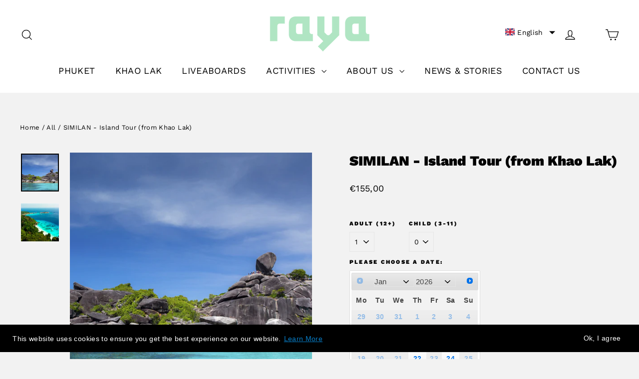

--- FILE ---
content_type: text/html; charset=utf-8
request_url: https://rayadivers.com//variants/40758878961843/?section_id=store-availability
body_size: -301
content:
<div id="shopify-section-store-availability" class="shopify-section"><div
  data-section-id="store-availability"
  data-section-type="store-availability"></div>


</div>

--- FILE ---
content_type: text/javascript; charset=utf-8
request_url: https://rayadivers.bookthatapp.com/availability?callback=jQuery340010415793670144136_1768926525545&format=json&start=2026-01-01&end=2026-03-01&products=6752830554291&_=1768926525546
body_size: -395
content:
/**/jQuery340010415793670144136_1768926525545({"products":[{"id":6752830554291,"handle":"similan-island-tour-from-khao-lak","title":"SIMILAN - Island Tour (from Khao Lak)","capacity":9999,"capacity_type":0,"profile":"activity","variant_capacities":[],"capacity_options":{"option1":"Adult (12+)","option2":null,"option3":null},"option_capacities":[],"variants":[{"id":40758878961843,"duration":60,"startTime":[9,0,0],"finishTime":[17,0,0],"partySize":1,"option1":"1","option2":"0","option3":null,"schedule":[],"allDay":1,"capacity":9999,"inventory":[]},{"id":40758878994611,"duration":60,"startTime":[9,0,0],"finishTime":[17,0,0],"partySize":1,"option1":"1","option2":"1","option3":null,"schedule":[],"allDay":1,"capacity":9999,"inventory":[]},{"id":40758879027379,"duration":60,"startTime":[9,0,0],"finishTime":[17,0,0],"partySize":1,"option1":"1","option2":"2","option3":null,"schedule":[],"allDay":1,"capacity":9999,"inventory":[]},{"id":40758879060147,"duration":60,"startTime":[9,0,0],"finishTime":[17,0,0],"partySize":1,"option1":"1","option2":"3","option3":null,"schedule":[],"allDay":1,"capacity":9999,"inventory":[]},{"id":40758879092915,"duration":60,"startTime":[9,0,0],"finishTime":[17,0,0],"partySize":1,"option1":"1","option2":"4","option3":null,"schedule":[],"allDay":1,"capacity":9999,"inventory":[]},{"id":40758879125683,"duration":60,"startTime":[9,0,0],"finishTime":[17,0,0],"partySize":1,"option1":"1","option2":"5","option3":null,"schedule":[],"allDay":1,"capacity":9999,"inventory":[]},{"id":40758879158451,"duration":60,"startTime":[9,0,0],"finishTime":[17,0,0],"partySize":1,"option1":"1","option2":"6","option3":null,"schedule":[],"allDay":1,"capacity":9999,"inventory":[]},{"id":40758879191219,"duration":60,"startTime":[9,0,0],"finishTime":[17,0,0],"partySize":1,"option1":"2","option2":"0","option3":null,"schedule":[],"allDay":1,"capacity":9999,"inventory":[]},{"id":40758879223987,"duration":60,"startTime":[9,0,0],"finishTime":[17,0,0],"partySize":1,"option1":"2","option2":"1","option3":null,"schedule":[],"allDay":1,"capacity":9999,"inventory":[]},{"id":40758879256755,"duration":60,"startTime":[9,0,0],"finishTime":[17,0,0],"partySize":1,"option1":"2","option2":"2","option3":null,"schedule":[],"allDay":1,"capacity":9999,"inventory":[]},{"id":40758879289523,"duration":60,"startTime":[9,0,0],"finishTime":[17,0,0],"partySize":1,"option1":"2","option2":"3","option3":null,"schedule":[],"allDay":1,"capacity":9999,"inventory":[]},{"id":40758879322291,"duration":60,"startTime":[9,0,0],"finishTime":[17,0,0],"partySize":1,"option1":"2","option2":"4","option3":null,"schedule":[],"allDay":1,"capacity":9999,"inventory":[]},{"id":40758879355059,"duration":60,"startTime":[9,0,0],"finishTime":[17,0,0],"partySize":1,"option1":"2","option2":"5","option3":null,"schedule":[],"allDay":1,"capacity":9999,"inventory":[]},{"id":40758879387827,"duration":60,"startTime":[9,0,0],"finishTime":[17,0,0],"partySize":1,"option1":"2","option2":"6","option3":null,"schedule":[],"allDay":1,"capacity":9999,"inventory":[]},{"id":40758879420595,"duration":60,"startTime":[9,0,0],"finishTime":[17,0,0],"partySize":1,"option1":"3","option2":"0","option3":null,"schedule":[],"allDay":1,"capacity":9999,"inventory":[]},{"id":40758879453363,"duration":60,"startTime":[9,0,0],"finishTime":[17,0,0],"partySize":1,"option1":"3","option2":"1","option3":null,"schedule":[],"allDay":1,"capacity":9999,"inventory":[]},{"id":40758879486131,"duration":60,"startTime":[9,0,0],"finishTime":[17,0,0],"partySize":1,"option1":"3","option2":"2","option3":null,"schedule":[],"allDay":1,"capacity":9999,"inventory":[]},{"id":40758879518899,"duration":60,"startTime":[9,0,0],"finishTime":[17,0,0],"partySize":1,"option1":"3","option2":"3","option3":null,"schedule":[],"allDay":1,"capacity":9999,"inventory":[]},{"id":40758879551667,"duration":60,"startTime":[9,0,0],"finishTime":[17,0,0],"partySize":1,"option1":"3","option2":"4","option3":null,"schedule":[],"allDay":1,"capacity":9999,"inventory":[]},{"id":40758879584435,"duration":60,"startTime":[9,0,0],"finishTime":[17,0,0],"partySize":1,"option1":"3","option2":"5","option3":null,"schedule":[],"allDay":1,"capacity":9999,"inventory":[]},{"id":40758879617203,"duration":60,"startTime":[9,0,0],"finishTime":[17,0,0],"partySize":1,"option1":"3","option2":"6","option3":null,"schedule":[],"allDay":1,"capacity":9999,"inventory":[]},{"id":40758879649971,"duration":60,"startTime":[9,0,0],"finishTime":[17,0,0],"partySize":1,"option1":"4","option2":"0","option3":null,"schedule":[],"allDay":1,"capacity":9999,"inventory":[]},{"id":40758879682739,"duration":60,"startTime":[9,0,0],"finishTime":[17,0,0],"partySize":1,"option1":"4","option2":"1","option3":null,"schedule":[],"allDay":1,"capacity":9999,"inventory":[]},{"id":40758879715507,"duration":60,"startTime":[9,0,0],"finishTime":[17,0,0],"partySize":1,"option1":"4","option2":"2","option3":null,"schedule":[],"allDay":1,"capacity":9999,"inventory":[]},{"id":40758879748275,"duration":60,"startTime":[9,0,0],"finishTime":[17,0,0],"partySize":1,"option1":"4","option2":"3","option3":null,"schedule":[],"allDay":1,"capacity":9999,"inventory":[]},{"id":40758879781043,"duration":60,"startTime":[9,0,0],"finishTime":[17,0,0],"partySize":1,"option1":"4","option2":"4","option3":null,"schedule":[],"allDay":1,"capacity":9999,"inventory":[]},{"id":40758879813811,"duration":60,"startTime":[9,0,0],"finishTime":[17,0,0],"partySize":1,"option1":"4","option2":"5","option3":null,"schedule":[],"allDay":1,"capacity":9999,"inventory":[]},{"id":40758879846579,"duration":60,"startTime":[9,0,0],"finishTime":[17,0,0],"partySize":1,"option1":"4","option2":"6","option3":null,"schedule":[],"allDay":1,"capacity":9999,"inventory":[]},{"id":40758879879347,"duration":60,"startTime":[9,0,0],"finishTime":[17,0,0],"partySize":1,"option1":"5","option2":"0","option3":null,"schedule":[],"allDay":1,"capacity":9999,"inventory":[]},{"id":40758879912115,"duration":60,"startTime":[9,0,0],"finishTime":[17,0,0],"partySize":1,"option1":"5","option2":"1","option3":null,"schedule":[],"allDay":1,"capacity":9999,"inventory":[]},{"id":40758879944883,"duration":60,"startTime":[9,0,0],"finishTime":[17,0,0],"partySize":1,"option1":"5","option2":"2","option3":null,"schedule":[],"allDay":1,"capacity":9999,"inventory":[]},{"id":40758879977651,"duration":60,"startTime":[9,0,0],"finishTime":[17,0,0],"partySize":1,"option1":"5","option2":"3","option3":null,"schedule":[],"allDay":1,"capacity":9999,"inventory":[]},{"id":40758880010419,"duration":60,"startTime":[9,0,0],"finishTime":[17,0,0],"partySize":1,"option1":"5","option2":"4","option3":null,"schedule":[],"allDay":1,"capacity":9999,"inventory":[]},{"id":40758880043187,"duration":60,"startTime":[9,0,0],"finishTime":[17,0,0],"partySize":1,"option1":"5","option2":"5","option3":null,"schedule":[],"allDay":1,"capacity":9999,"inventory":[]},{"id":40758880075955,"duration":60,"startTime":[9,0,0],"finishTime":[17,0,0],"partySize":1,"option1":"5","option2":"6","option3":null,"schedule":[],"allDay":1,"capacity":9999,"inventory":[]},{"id":40758880108723,"duration":60,"startTime":[9,0,0],"finishTime":[17,0,0],"partySize":1,"option1":"6","option2":"0","option3":null,"schedule":[],"allDay":1,"capacity":9999,"inventory":[]},{"id":40758880174259,"duration":60,"startTime":[9,0,0],"finishTime":[17,0,0],"partySize":1,"option1":"6","option2":"1","option3":null,"schedule":[],"allDay":1,"capacity":9999,"inventory":[]},{"id":40758880239795,"duration":60,"startTime":[9,0,0],"finishTime":[17,0,0],"partySize":1,"option1":"6","option2":"2","option3":null,"schedule":[],"allDay":1,"capacity":9999,"inventory":[]},{"id":40758880305331,"duration":60,"startTime":[9,0,0],"finishTime":[17,0,0],"partySize":1,"option1":"6","option2":"3","option3":null,"schedule":[],"allDay":1,"capacity":9999,"inventory":[]},{"id":40758880403635,"duration":60,"startTime":[9,0,0],"finishTime":[17,0,0],"partySize":1,"option1":"6","option2":"4","option3":null,"schedule":[],"allDay":1,"capacity":9999,"inventory":[]},{"id":40758880436403,"duration":60,"startTime":[9,0,0],"finishTime":[17,0,0],"partySize":1,"option1":"6","option2":"5","option3":null,"schedule":[],"allDay":1,"capacity":9999,"inventory":[]},{"id":40758880469171,"duration":60,"startTime":[9,0,0],"finishTime":[17,0,0],"partySize":1,"option1":"6","option2":"6","option3":null,"schedule":[],"allDay":1,"capacity":9999,"inventory":[]},{"id":40758880534707,"duration":60,"startTime":[9,0,0],"finishTime":[17,0,0],"partySize":1,"option1":"7","option2":"0","option3":null,"schedule":[],"allDay":1,"capacity":9999,"inventory":[]},{"id":40758880567475,"duration":60,"startTime":[9,0,0],"finishTime":[17,0,0],"partySize":1,"option1":"7","option2":"1","option3":null,"schedule":[],"allDay":1,"capacity":9999,"inventory":[]},{"id":40758880600243,"duration":60,"startTime":[9,0,0],"finishTime":[17,0,0],"partySize":1,"option1":"7","option2":"2","option3":null,"schedule":[],"allDay":1,"capacity":9999,"inventory":[]},{"id":40758880633011,"duration":60,"startTime":[9,0,0],"finishTime":[17,0,0],"partySize":1,"option1":"7","option2":"3","option3":null,"schedule":[],"allDay":1,"capacity":9999,"inventory":[]},{"id":40758880665779,"duration":60,"startTime":[9,0,0],"finishTime":[17,0,0],"partySize":1,"option1":"7","option2":"4","option3":null,"schedule":[],"allDay":1,"capacity":9999,"inventory":[]},{"id":40758880698547,"duration":60,"startTime":[9,0,0],"finishTime":[17,0,0],"partySize":1,"option1":"7","option2":"5","option3":null,"schedule":[],"allDay":1,"capacity":9999,"inventory":[]}],"scheduled":true,"schedule":[{"start":[2026,1,3,0,0,0],"duration":60,"units":2,"id":111996895,"location":null,"term_id":null,"term_name":null,"term_start":null},{"start":[2026,1,15,0,0,0],"duration":60,"units":1,"id":108477170,"location":null,"term_id":null,"term_name":null,"term_start":null},{"start":[2026,1,22,0,0,0],"duration":60,"units":0,"id":108477171,"location":null,"term_id":null,"term_name":null,"term_start":null},{"start":[2026,1,24,0,0,0],"duration":60,"units":1,"id":111996898,"location":null,"term_id":null,"term_name":null,"term_start":null},{"start":[2026,1,29,0,0,0],"duration":60,"units":0,"id":108477172,"location":null,"term_id":null,"term_name":null,"term_start":null},{"start":[2026,1,31,0,0,0],"duration":60,"units":0,"id":111996899,"location":null,"term_id":null,"term_name":null,"term_start":null},{"start":[2026,2,5,0,0,0],"duration":60,"units":2,"id":108477173,"location":null,"term_id":null,"term_name":null,"term_start":null},{"start":[2026,2,7,0,0,0],"duration":60,"units":0,"id":111996900,"location":null,"term_id":null,"term_name":null,"term_start":null},{"start":[2026,2,12,0,0,0],"duration":60,"units":1,"id":108477174,"location":null,"term_id":null,"term_name":null,"term_start":null},{"start":[2026,2,14,0,0,0],"duration":60,"units":0,"id":111996901,"location":null,"term_id":null,"term_name":null,"term_start":null},{"start":[2026,2,19,0,0,0],"duration":60,"units":1,"id":108477175,"location":null,"term_id":null,"term_name":null,"term_start":null},{"start":[2026,2,21,0,0,0],"duration":60,"units":0,"id":111996902,"location":null,"term_id":null,"term_name":null,"term_start":null},{"start":[2026,2,26,0,0,0],"duration":60,"units":0,"id":108477176,"location":null,"term_id":null,"term_name":null,"term_start":null},{"start":[2026,2,28,0,0,0],"duration":60,"units":0,"id":111996903,"location":null,"term_id":null,"term_name":null,"term_start":null}],"bookings":[{"start":[2026,1,3,0,0,0],"end":[2026,1,3,23,59,59],"quantity":2,"variant":40758879191219,"external_variant_id":40758879191219,"allDay":1,"resources":[],"buid":22070151,"booking_id":15892309,"occurrence_id":111996895,"location_id":null},{"start":[2026,1,15,0,0,0],"end":[2026,1,15,23,59,59],"quantity":1,"variant":40758879191219,"external_variant_id":40758879191219,"allDay":1,"resources":[],"buid":22496398,"booking_id":16228067,"occurrence_id":108477170,"location_id":null},{"start":[2026,1,24,0,0,0],"end":[2026,1,24,23,59,59],"quantity":1,"variant":40758879191219,"external_variant_id":40758879191219,"allDay":1,"resources":[],"buid":22464228,"booking_id":16201821,"occurrence_id":111996898,"location_id":null},{"start":[2026,2,5,0,0,0],"end":[2026,2,5,23,59,59],"quantity":2,"variant":40758879191219,"external_variant_id":40758879191219,"allDay":1,"resources":[],"buid":22442212,"booking_id":16184006,"occurrence_id":108477173,"location_id":null},{"start":[2026,2,12,0,0,0],"end":[2026,2,12,23,59,59],"quantity":1,"variant":40758879256755,"external_variant_id":40758879256755,"allDay":1,"resources":[],"buid":22462022,"booking_id":16199830,"occurrence_id":108477174,"location_id":null},{"start":[2026,2,19,0,0,0],"end":[2026,2,19,23,59,59],"quantity":1,"variant":40758879191219,"external_variant_id":40758879191219,"allDay":1,"resources":[],"buid":21953850,"booking_id":15800930,"occurrence_id":108477175,"location_id":null}],"lead":0,"lag":0,"min_duration":0,"resources":[],"locations":[],"first_occurrence":[2026,1,22,0,0,0],"has_seasonal_rates":false,"has_resources":false,"seasonal_rates":[],"resource_capacity_json":null,"opening_hours":{"seasons":[{"id":3523,"name":"All Year","start":"2013-01-01","finish":"2013-12-31","product_external_ids":[8857175884103],"days":[{"day":0,"hours":[{"from":{"hour":0,"minute":0},"to":{"hour":0,"minute":0}}]},{"day":1,"hours":[{"from":{"hour":0,"minute":0},"to":{"hour":0,"minute":0}}]},{"day":2,"hours":[{"from":{"hour":0,"minute":0},"to":{"hour":0,"minute":0}}]},{"day":3,"hours":[{"from":{"hour":0,"minute":0},"to":{"hour":0,"minute":0}}]},{"day":4,"hours":[{"from":{"hour":0,"minute":0},"to":{"hour":23,"minute":0}}]},{"day":5,"hours":[{"from":{"hour":0,"minute":0},"to":{"hour":0,"minute":0}}]},{"day":6,"hours":[{"from":{"hour":0,"minute":0},"to":{"hour":0,"minute":0}}]}]}],"enforced":true},"resources_hours":[],"tag_list":["Family","Friday","island-tours","Khaolak","Lauantai","Monday","non-diving","perheretket","Perjantai","saariretket","Saturday","snorkeling","snorklaus","khao-lak"]}],"blackouts":[],"allocation":[],"current_time":"2026-01-20T16:28:50Z"})

--- FILE ---
content_type: text/javascript; charset=utf-8
request_url: https://rayadivers.bookthatapp.com/availability?callback=jQuery340010415793670144136_1768926525543&format=json&start=2025-12-01&end=2026-02-01&products=6752830554291&_=1768926525544
body_size: -171
content:
/**/jQuery340010415793670144136_1768926525543({"products":[{"id":6752830554291,"handle":"similan-island-tour-from-khao-lak","title":"SIMILAN - Island Tour (from Khao Lak)","capacity":9999,"capacity_type":0,"profile":"activity","variant_capacities":[],"capacity_options":{"option1":"Adult (12+)","option2":null,"option3":null},"option_capacities":[],"variants":[{"id":40758878961843,"duration":60,"startTime":[9,0,0],"finishTime":[17,0,0],"partySize":1,"option1":"1","option2":"0","option3":null,"schedule":[],"allDay":1,"capacity":9999,"inventory":[]},{"id":40758878994611,"duration":60,"startTime":[9,0,0],"finishTime":[17,0,0],"partySize":1,"option1":"1","option2":"1","option3":null,"schedule":[],"allDay":1,"capacity":9999,"inventory":[]},{"id":40758879027379,"duration":60,"startTime":[9,0,0],"finishTime":[17,0,0],"partySize":1,"option1":"1","option2":"2","option3":null,"schedule":[],"allDay":1,"capacity":9999,"inventory":[]},{"id":40758879060147,"duration":60,"startTime":[9,0,0],"finishTime":[17,0,0],"partySize":1,"option1":"1","option2":"3","option3":null,"schedule":[],"allDay":1,"capacity":9999,"inventory":[]},{"id":40758879092915,"duration":60,"startTime":[9,0,0],"finishTime":[17,0,0],"partySize":1,"option1":"1","option2":"4","option3":null,"schedule":[],"allDay":1,"capacity":9999,"inventory":[]},{"id":40758879125683,"duration":60,"startTime":[9,0,0],"finishTime":[17,0,0],"partySize":1,"option1":"1","option2":"5","option3":null,"schedule":[],"allDay":1,"capacity":9999,"inventory":[]},{"id":40758879158451,"duration":60,"startTime":[9,0,0],"finishTime":[17,0,0],"partySize":1,"option1":"1","option2":"6","option3":null,"schedule":[],"allDay":1,"capacity":9999,"inventory":[]},{"id":40758879191219,"duration":60,"startTime":[9,0,0],"finishTime":[17,0,0],"partySize":1,"option1":"2","option2":"0","option3":null,"schedule":[],"allDay":1,"capacity":9999,"inventory":[]},{"id":40758879223987,"duration":60,"startTime":[9,0,0],"finishTime":[17,0,0],"partySize":1,"option1":"2","option2":"1","option3":null,"schedule":[],"allDay":1,"capacity":9999,"inventory":[]},{"id":40758879256755,"duration":60,"startTime":[9,0,0],"finishTime":[17,0,0],"partySize":1,"option1":"2","option2":"2","option3":null,"schedule":[],"allDay":1,"capacity":9999,"inventory":[]},{"id":40758879289523,"duration":60,"startTime":[9,0,0],"finishTime":[17,0,0],"partySize":1,"option1":"2","option2":"3","option3":null,"schedule":[],"allDay":1,"capacity":9999,"inventory":[]},{"id":40758879322291,"duration":60,"startTime":[9,0,0],"finishTime":[17,0,0],"partySize":1,"option1":"2","option2":"4","option3":null,"schedule":[],"allDay":1,"capacity":9999,"inventory":[]},{"id":40758879355059,"duration":60,"startTime":[9,0,0],"finishTime":[17,0,0],"partySize":1,"option1":"2","option2":"5","option3":null,"schedule":[],"allDay":1,"capacity":9999,"inventory":[]},{"id":40758879387827,"duration":60,"startTime":[9,0,0],"finishTime":[17,0,0],"partySize":1,"option1":"2","option2":"6","option3":null,"schedule":[],"allDay":1,"capacity":9999,"inventory":[]},{"id":40758879420595,"duration":60,"startTime":[9,0,0],"finishTime":[17,0,0],"partySize":1,"option1":"3","option2":"0","option3":null,"schedule":[],"allDay":1,"capacity":9999,"inventory":[]},{"id":40758879453363,"duration":60,"startTime":[9,0,0],"finishTime":[17,0,0],"partySize":1,"option1":"3","option2":"1","option3":null,"schedule":[],"allDay":1,"capacity":9999,"inventory":[]},{"id":40758879486131,"duration":60,"startTime":[9,0,0],"finishTime":[17,0,0],"partySize":1,"option1":"3","option2":"2","option3":null,"schedule":[],"allDay":1,"capacity":9999,"inventory":[]},{"id":40758879518899,"duration":60,"startTime":[9,0,0],"finishTime":[17,0,0],"partySize":1,"option1":"3","option2":"3","option3":null,"schedule":[],"allDay":1,"capacity":9999,"inventory":[]},{"id":40758879551667,"duration":60,"startTime":[9,0,0],"finishTime":[17,0,0],"partySize":1,"option1":"3","option2":"4","option3":null,"schedule":[],"allDay":1,"capacity":9999,"inventory":[]},{"id":40758879584435,"duration":60,"startTime":[9,0,0],"finishTime":[17,0,0],"partySize":1,"option1":"3","option2":"5","option3":null,"schedule":[],"allDay":1,"capacity":9999,"inventory":[]},{"id":40758879617203,"duration":60,"startTime":[9,0,0],"finishTime":[17,0,0],"partySize":1,"option1":"3","option2":"6","option3":null,"schedule":[],"allDay":1,"capacity":9999,"inventory":[]},{"id":40758879649971,"duration":60,"startTime":[9,0,0],"finishTime":[17,0,0],"partySize":1,"option1":"4","option2":"0","option3":null,"schedule":[],"allDay":1,"capacity":9999,"inventory":[]},{"id":40758879682739,"duration":60,"startTime":[9,0,0],"finishTime":[17,0,0],"partySize":1,"option1":"4","option2":"1","option3":null,"schedule":[],"allDay":1,"capacity":9999,"inventory":[]},{"id":40758879715507,"duration":60,"startTime":[9,0,0],"finishTime":[17,0,0],"partySize":1,"option1":"4","option2":"2","option3":null,"schedule":[],"allDay":1,"capacity":9999,"inventory":[]},{"id":40758879748275,"duration":60,"startTime":[9,0,0],"finishTime":[17,0,0],"partySize":1,"option1":"4","option2":"3","option3":null,"schedule":[],"allDay":1,"capacity":9999,"inventory":[]},{"id":40758879781043,"duration":60,"startTime":[9,0,0],"finishTime":[17,0,0],"partySize":1,"option1":"4","option2":"4","option3":null,"schedule":[],"allDay":1,"capacity":9999,"inventory":[]},{"id":40758879813811,"duration":60,"startTime":[9,0,0],"finishTime":[17,0,0],"partySize":1,"option1":"4","option2":"5","option3":null,"schedule":[],"allDay":1,"capacity":9999,"inventory":[]},{"id":40758879846579,"duration":60,"startTime":[9,0,0],"finishTime":[17,0,0],"partySize":1,"option1":"4","option2":"6","option3":null,"schedule":[],"allDay":1,"capacity":9999,"inventory":[]},{"id":40758879879347,"duration":60,"startTime":[9,0,0],"finishTime":[17,0,0],"partySize":1,"option1":"5","option2":"0","option3":null,"schedule":[],"allDay":1,"capacity":9999,"inventory":[]},{"id":40758879912115,"duration":60,"startTime":[9,0,0],"finishTime":[17,0,0],"partySize":1,"option1":"5","option2":"1","option3":null,"schedule":[],"allDay":1,"capacity":9999,"inventory":[]},{"id":40758879944883,"duration":60,"startTime":[9,0,0],"finishTime":[17,0,0],"partySize":1,"option1":"5","option2":"2","option3":null,"schedule":[],"allDay":1,"capacity":9999,"inventory":[]},{"id":40758879977651,"duration":60,"startTime":[9,0,0],"finishTime":[17,0,0],"partySize":1,"option1":"5","option2":"3","option3":null,"schedule":[],"allDay":1,"capacity":9999,"inventory":[]},{"id":40758880010419,"duration":60,"startTime":[9,0,0],"finishTime":[17,0,0],"partySize":1,"option1":"5","option2":"4","option3":null,"schedule":[],"allDay":1,"capacity":9999,"inventory":[]},{"id":40758880043187,"duration":60,"startTime":[9,0,0],"finishTime":[17,0,0],"partySize":1,"option1":"5","option2":"5","option3":null,"schedule":[],"allDay":1,"capacity":9999,"inventory":[]},{"id":40758880075955,"duration":60,"startTime":[9,0,0],"finishTime":[17,0,0],"partySize":1,"option1":"5","option2":"6","option3":null,"schedule":[],"allDay":1,"capacity":9999,"inventory":[]},{"id":40758880108723,"duration":60,"startTime":[9,0,0],"finishTime":[17,0,0],"partySize":1,"option1":"6","option2":"0","option3":null,"schedule":[],"allDay":1,"capacity":9999,"inventory":[]},{"id":40758880174259,"duration":60,"startTime":[9,0,0],"finishTime":[17,0,0],"partySize":1,"option1":"6","option2":"1","option3":null,"schedule":[],"allDay":1,"capacity":9999,"inventory":[]},{"id":40758880239795,"duration":60,"startTime":[9,0,0],"finishTime":[17,0,0],"partySize":1,"option1":"6","option2":"2","option3":null,"schedule":[],"allDay":1,"capacity":9999,"inventory":[]},{"id":40758880305331,"duration":60,"startTime":[9,0,0],"finishTime":[17,0,0],"partySize":1,"option1":"6","option2":"3","option3":null,"schedule":[],"allDay":1,"capacity":9999,"inventory":[]},{"id":40758880403635,"duration":60,"startTime":[9,0,0],"finishTime":[17,0,0],"partySize":1,"option1":"6","option2":"4","option3":null,"schedule":[],"allDay":1,"capacity":9999,"inventory":[]},{"id":40758880436403,"duration":60,"startTime":[9,0,0],"finishTime":[17,0,0],"partySize":1,"option1":"6","option2":"5","option3":null,"schedule":[],"allDay":1,"capacity":9999,"inventory":[]},{"id":40758880469171,"duration":60,"startTime":[9,0,0],"finishTime":[17,0,0],"partySize":1,"option1":"6","option2":"6","option3":null,"schedule":[],"allDay":1,"capacity":9999,"inventory":[]},{"id":40758880534707,"duration":60,"startTime":[9,0,0],"finishTime":[17,0,0],"partySize":1,"option1":"7","option2":"0","option3":null,"schedule":[],"allDay":1,"capacity":9999,"inventory":[]},{"id":40758880567475,"duration":60,"startTime":[9,0,0],"finishTime":[17,0,0],"partySize":1,"option1":"7","option2":"1","option3":null,"schedule":[],"allDay":1,"capacity":9999,"inventory":[]},{"id":40758880600243,"duration":60,"startTime":[9,0,0],"finishTime":[17,0,0],"partySize":1,"option1":"7","option2":"2","option3":null,"schedule":[],"allDay":1,"capacity":9999,"inventory":[]},{"id":40758880633011,"duration":60,"startTime":[9,0,0],"finishTime":[17,0,0],"partySize":1,"option1":"7","option2":"3","option3":null,"schedule":[],"allDay":1,"capacity":9999,"inventory":[]},{"id":40758880665779,"duration":60,"startTime":[9,0,0],"finishTime":[17,0,0],"partySize":1,"option1":"7","option2":"4","option3":null,"schedule":[],"allDay":1,"capacity":9999,"inventory":[]},{"id":40758880698547,"duration":60,"startTime":[9,0,0],"finishTime":[17,0,0],"partySize":1,"option1":"7","option2":"5","option3":null,"schedule":[],"allDay":1,"capacity":9999,"inventory":[]}],"scheduled":true,"schedule":[{"start":[2025,12,4,0,0,0],"duration":60,"units":1,"id":108477164,"location":null,"term_id":null,"term_name":null,"term_start":null},{"start":[2025,12,11,0,0,0],"duration":60,"units":1,"id":108477165,"location":null,"term_id":null,"term_name":null,"term_start":null},{"start":[2025,12,18,0,0,0],"duration":60,"units":2,"id":108477166,"location":null,"term_id":null,"term_name":null,"term_start":null},{"start":[2025,12,20,0,0,0],"duration":60,"units":1,"id":111996893,"location":null,"term_id":null,"term_name":null,"term_start":null},{"start":[2026,1,3,0,0,0],"duration":60,"units":2,"id":111996895,"location":null,"term_id":null,"term_name":null,"term_start":null},{"start":[2026,1,15,0,0,0],"duration":60,"units":1,"id":108477170,"location":null,"term_id":null,"term_name":null,"term_start":null},{"start":[2026,1,22,0,0,0],"duration":60,"units":0,"id":108477171,"location":null,"term_id":null,"term_name":null,"term_start":null},{"start":[2026,1,24,0,0,0],"duration":60,"units":1,"id":111996898,"location":null,"term_id":null,"term_name":null,"term_start":null},{"start":[2026,1,29,0,0,0],"duration":60,"units":0,"id":108477172,"location":null,"term_id":null,"term_name":null,"term_start":null},{"start":[2026,1,31,0,0,0],"duration":60,"units":0,"id":111996899,"location":null,"term_id":null,"term_name":null,"term_start":null}],"bookings":[{"start":[2025,12,4,0,0,0],"end":[2025,12,4,23,59,59],"quantity":1,"variant":40758879649971,"external_variant_id":40758879649971,"allDay":1,"resources":[],"buid":22260312,"booking_id":16041558,"occurrence_id":108477164,"location_id":null},{"start":[2025,12,11,0,0,0],"end":[2025,12,11,23,59,59],"quantity":1,"variant":40758879223987,"external_variant_id":40758879223987,"allDay":1,"resources":[],"buid":21939625,"booking_id":15789134,"occurrence_id":108477165,"location_id":null},{"start":[2025,12,18,0,0,0],"end":[2025,12,18,23,59,59],"quantity":2,"variant":40758879289523,"external_variant_id":40758879289523,"allDay":1,"resources":[],"buid":22068739,"booking_id":15891056,"occurrence_id":108477166,"location_id":null},{"start":[2025,12,20,0,0,0],"end":[2025,12,20,23,59,59],"quantity":1,"variant":40758879420595,"external_variant_id":40758879420595,"allDay":1,"resources":[],"buid":22344923,"booking_id":16107414,"occurrence_id":111996893,"location_id":null},{"start":[2026,1,3,0,0,0],"end":[2026,1,3,23,59,59],"quantity":2,"variant":40758879191219,"external_variant_id":40758879191219,"allDay":1,"resources":[],"buid":22070151,"booking_id":15892309,"occurrence_id":111996895,"location_id":null},{"start":[2026,1,15,0,0,0],"end":[2026,1,15,23,59,59],"quantity":1,"variant":40758879191219,"external_variant_id":40758879191219,"allDay":1,"resources":[],"buid":22496398,"booking_id":16228067,"occurrence_id":108477170,"location_id":null},{"start":[2026,1,24,0,0,0],"end":[2026,1,24,23,59,59],"quantity":1,"variant":40758879191219,"external_variant_id":40758879191219,"allDay":1,"resources":[],"buid":22464228,"booking_id":16201821,"occurrence_id":111996898,"location_id":null}],"lead":0,"lag":0,"min_duration":0,"resources":[],"locations":[],"first_occurrence":[2026,1,22,0,0,0],"has_seasonal_rates":false,"has_resources":false,"seasonal_rates":[],"resource_capacity_json":null,"opening_hours":{"seasons":[{"id":3523,"name":"All Year","start":"2013-01-01","finish":"2013-12-31","product_external_ids":[8857175884103],"days":[{"day":0,"hours":[{"from":{"hour":0,"minute":0},"to":{"hour":0,"minute":0}}]},{"day":1,"hours":[{"from":{"hour":0,"minute":0},"to":{"hour":0,"minute":0}}]},{"day":2,"hours":[{"from":{"hour":0,"minute":0},"to":{"hour":0,"minute":0}}]},{"day":3,"hours":[{"from":{"hour":0,"minute":0},"to":{"hour":0,"minute":0}}]},{"day":4,"hours":[{"from":{"hour":0,"minute":0},"to":{"hour":23,"minute":0}}]},{"day":5,"hours":[{"from":{"hour":0,"minute":0},"to":{"hour":0,"minute":0}}]},{"day":6,"hours":[{"from":{"hour":0,"minute":0},"to":{"hour":0,"minute":0}}]}]}],"enforced":true},"resources_hours":[],"tag_list":["Family","Friday","island-tours","Khaolak","Lauantai","Monday","non-diving","perheretket","Perjantai","saariretket","Saturday","snorkeling","snorklaus","khao-lak"]}],"blackouts":[],"allocation":[],"current_time":"2026-01-20T16:28:50Z"})

--- FILE ---
content_type: text/javascript; charset=utf-8
request_url: https://rayadivers.bookthatapp.com/availability?callback=jQuery340010415793670144136_1768926525547&format=json&start=2026-02-01&end=2026-04-01&products=6752830554291&_=1768926525548
body_size: 548
content:
/**/jQuery340010415793670144136_1768926525547({"products":[{"id":6752830554291,"handle":"similan-island-tour-from-khao-lak","title":"SIMILAN - Island Tour (from Khao Lak)","capacity":9999,"capacity_type":0,"profile":"activity","variant_capacities":[],"capacity_options":{"option1":"Adult (12+)","option2":null,"option3":null},"option_capacities":[],"variants":[{"id":40758878961843,"duration":60,"startTime":[9,0,0],"finishTime":[17,0,0],"partySize":1,"option1":"1","option2":"0","option3":null,"schedule":[],"allDay":1,"capacity":9999,"inventory":[]},{"id":40758878994611,"duration":60,"startTime":[9,0,0],"finishTime":[17,0,0],"partySize":1,"option1":"1","option2":"1","option3":null,"schedule":[],"allDay":1,"capacity":9999,"inventory":[]},{"id":40758879027379,"duration":60,"startTime":[9,0,0],"finishTime":[17,0,0],"partySize":1,"option1":"1","option2":"2","option3":null,"schedule":[],"allDay":1,"capacity":9999,"inventory":[]},{"id":40758879060147,"duration":60,"startTime":[9,0,0],"finishTime":[17,0,0],"partySize":1,"option1":"1","option2":"3","option3":null,"schedule":[],"allDay":1,"capacity":9999,"inventory":[]},{"id":40758879092915,"duration":60,"startTime":[9,0,0],"finishTime":[17,0,0],"partySize":1,"option1":"1","option2":"4","option3":null,"schedule":[],"allDay":1,"capacity":9999,"inventory":[]},{"id":40758879125683,"duration":60,"startTime":[9,0,0],"finishTime":[17,0,0],"partySize":1,"option1":"1","option2":"5","option3":null,"schedule":[],"allDay":1,"capacity":9999,"inventory":[]},{"id":40758879158451,"duration":60,"startTime":[9,0,0],"finishTime":[17,0,0],"partySize":1,"option1":"1","option2":"6","option3":null,"schedule":[],"allDay":1,"capacity":9999,"inventory":[]},{"id":40758879191219,"duration":60,"startTime":[9,0,0],"finishTime":[17,0,0],"partySize":1,"option1":"2","option2":"0","option3":null,"schedule":[],"allDay":1,"capacity":9999,"inventory":[]},{"id":40758879223987,"duration":60,"startTime":[9,0,0],"finishTime":[17,0,0],"partySize":1,"option1":"2","option2":"1","option3":null,"schedule":[],"allDay":1,"capacity":9999,"inventory":[]},{"id":40758879256755,"duration":60,"startTime":[9,0,0],"finishTime":[17,0,0],"partySize":1,"option1":"2","option2":"2","option3":null,"schedule":[],"allDay":1,"capacity":9999,"inventory":[]},{"id":40758879289523,"duration":60,"startTime":[9,0,0],"finishTime":[17,0,0],"partySize":1,"option1":"2","option2":"3","option3":null,"schedule":[],"allDay":1,"capacity":9999,"inventory":[]},{"id":40758879322291,"duration":60,"startTime":[9,0,0],"finishTime":[17,0,0],"partySize":1,"option1":"2","option2":"4","option3":null,"schedule":[],"allDay":1,"capacity":9999,"inventory":[]},{"id":40758879355059,"duration":60,"startTime":[9,0,0],"finishTime":[17,0,0],"partySize":1,"option1":"2","option2":"5","option3":null,"schedule":[],"allDay":1,"capacity":9999,"inventory":[]},{"id":40758879387827,"duration":60,"startTime":[9,0,0],"finishTime":[17,0,0],"partySize":1,"option1":"2","option2":"6","option3":null,"schedule":[],"allDay":1,"capacity":9999,"inventory":[]},{"id":40758879420595,"duration":60,"startTime":[9,0,0],"finishTime":[17,0,0],"partySize":1,"option1":"3","option2":"0","option3":null,"schedule":[],"allDay":1,"capacity":9999,"inventory":[]},{"id":40758879453363,"duration":60,"startTime":[9,0,0],"finishTime":[17,0,0],"partySize":1,"option1":"3","option2":"1","option3":null,"schedule":[],"allDay":1,"capacity":9999,"inventory":[]},{"id":40758879486131,"duration":60,"startTime":[9,0,0],"finishTime":[17,0,0],"partySize":1,"option1":"3","option2":"2","option3":null,"schedule":[],"allDay":1,"capacity":9999,"inventory":[]},{"id":40758879518899,"duration":60,"startTime":[9,0,0],"finishTime":[17,0,0],"partySize":1,"option1":"3","option2":"3","option3":null,"schedule":[],"allDay":1,"capacity":9999,"inventory":[]},{"id":40758879551667,"duration":60,"startTime":[9,0,0],"finishTime":[17,0,0],"partySize":1,"option1":"3","option2":"4","option3":null,"schedule":[],"allDay":1,"capacity":9999,"inventory":[]},{"id":40758879584435,"duration":60,"startTime":[9,0,0],"finishTime":[17,0,0],"partySize":1,"option1":"3","option2":"5","option3":null,"schedule":[],"allDay":1,"capacity":9999,"inventory":[]},{"id":40758879617203,"duration":60,"startTime":[9,0,0],"finishTime":[17,0,0],"partySize":1,"option1":"3","option2":"6","option3":null,"schedule":[],"allDay":1,"capacity":9999,"inventory":[]},{"id":40758879649971,"duration":60,"startTime":[9,0,0],"finishTime":[17,0,0],"partySize":1,"option1":"4","option2":"0","option3":null,"schedule":[],"allDay":1,"capacity":9999,"inventory":[]},{"id":40758879682739,"duration":60,"startTime":[9,0,0],"finishTime":[17,0,0],"partySize":1,"option1":"4","option2":"1","option3":null,"schedule":[],"allDay":1,"capacity":9999,"inventory":[]},{"id":40758879715507,"duration":60,"startTime":[9,0,0],"finishTime":[17,0,0],"partySize":1,"option1":"4","option2":"2","option3":null,"schedule":[],"allDay":1,"capacity":9999,"inventory":[]},{"id":40758879748275,"duration":60,"startTime":[9,0,0],"finishTime":[17,0,0],"partySize":1,"option1":"4","option2":"3","option3":null,"schedule":[],"allDay":1,"capacity":9999,"inventory":[]},{"id":40758879781043,"duration":60,"startTime":[9,0,0],"finishTime":[17,0,0],"partySize":1,"option1":"4","option2":"4","option3":null,"schedule":[],"allDay":1,"capacity":9999,"inventory":[]},{"id":40758879813811,"duration":60,"startTime":[9,0,0],"finishTime":[17,0,0],"partySize":1,"option1":"4","option2":"5","option3":null,"schedule":[],"allDay":1,"capacity":9999,"inventory":[]},{"id":40758879846579,"duration":60,"startTime":[9,0,0],"finishTime":[17,0,0],"partySize":1,"option1":"4","option2":"6","option3":null,"schedule":[],"allDay":1,"capacity":9999,"inventory":[]},{"id":40758879879347,"duration":60,"startTime":[9,0,0],"finishTime":[17,0,0],"partySize":1,"option1":"5","option2":"0","option3":null,"schedule":[],"allDay":1,"capacity":9999,"inventory":[]},{"id":40758879912115,"duration":60,"startTime":[9,0,0],"finishTime":[17,0,0],"partySize":1,"option1":"5","option2":"1","option3":null,"schedule":[],"allDay":1,"capacity":9999,"inventory":[]},{"id":40758879944883,"duration":60,"startTime":[9,0,0],"finishTime":[17,0,0],"partySize":1,"option1":"5","option2":"2","option3":null,"schedule":[],"allDay":1,"capacity":9999,"inventory":[]},{"id":40758879977651,"duration":60,"startTime":[9,0,0],"finishTime":[17,0,0],"partySize":1,"option1":"5","option2":"3","option3":null,"schedule":[],"allDay":1,"capacity":9999,"inventory":[]},{"id":40758880010419,"duration":60,"startTime":[9,0,0],"finishTime":[17,0,0],"partySize":1,"option1":"5","option2":"4","option3":null,"schedule":[],"allDay":1,"capacity":9999,"inventory":[]},{"id":40758880043187,"duration":60,"startTime":[9,0,0],"finishTime":[17,0,0],"partySize":1,"option1":"5","option2":"5","option3":null,"schedule":[],"allDay":1,"capacity":9999,"inventory":[]},{"id":40758880075955,"duration":60,"startTime":[9,0,0],"finishTime":[17,0,0],"partySize":1,"option1":"5","option2":"6","option3":null,"schedule":[],"allDay":1,"capacity":9999,"inventory":[]},{"id":40758880108723,"duration":60,"startTime":[9,0,0],"finishTime":[17,0,0],"partySize":1,"option1":"6","option2":"0","option3":null,"schedule":[],"allDay":1,"capacity":9999,"inventory":[]},{"id":40758880174259,"duration":60,"startTime":[9,0,0],"finishTime":[17,0,0],"partySize":1,"option1":"6","option2":"1","option3":null,"schedule":[],"allDay":1,"capacity":9999,"inventory":[]},{"id":40758880239795,"duration":60,"startTime":[9,0,0],"finishTime":[17,0,0],"partySize":1,"option1":"6","option2":"2","option3":null,"schedule":[],"allDay":1,"capacity":9999,"inventory":[]},{"id":40758880305331,"duration":60,"startTime":[9,0,0],"finishTime":[17,0,0],"partySize":1,"option1":"6","option2":"3","option3":null,"schedule":[],"allDay":1,"capacity":9999,"inventory":[]},{"id":40758880403635,"duration":60,"startTime":[9,0,0],"finishTime":[17,0,0],"partySize":1,"option1":"6","option2":"4","option3":null,"schedule":[],"allDay":1,"capacity":9999,"inventory":[]},{"id":40758880436403,"duration":60,"startTime":[9,0,0],"finishTime":[17,0,0],"partySize":1,"option1":"6","option2":"5","option3":null,"schedule":[],"allDay":1,"capacity":9999,"inventory":[]},{"id":40758880469171,"duration":60,"startTime":[9,0,0],"finishTime":[17,0,0],"partySize":1,"option1":"6","option2":"6","option3":null,"schedule":[],"allDay":1,"capacity":9999,"inventory":[]},{"id":40758880534707,"duration":60,"startTime":[9,0,0],"finishTime":[17,0,0],"partySize":1,"option1":"7","option2":"0","option3":null,"schedule":[],"allDay":1,"capacity":9999,"inventory":[]},{"id":40758880567475,"duration":60,"startTime":[9,0,0],"finishTime":[17,0,0],"partySize":1,"option1":"7","option2":"1","option3":null,"schedule":[],"allDay":1,"capacity":9999,"inventory":[]},{"id":40758880600243,"duration":60,"startTime":[9,0,0],"finishTime":[17,0,0],"partySize":1,"option1":"7","option2":"2","option3":null,"schedule":[],"allDay":1,"capacity":9999,"inventory":[]},{"id":40758880633011,"duration":60,"startTime":[9,0,0],"finishTime":[17,0,0],"partySize":1,"option1":"7","option2":"3","option3":null,"schedule":[],"allDay":1,"capacity":9999,"inventory":[]},{"id":40758880665779,"duration":60,"startTime":[9,0,0],"finishTime":[17,0,0],"partySize":1,"option1":"7","option2":"4","option3":null,"schedule":[],"allDay":1,"capacity":9999,"inventory":[]},{"id":40758880698547,"duration":60,"startTime":[9,0,0],"finishTime":[17,0,0],"partySize":1,"option1":"7","option2":"5","option3":null,"schedule":[],"allDay":1,"capacity":9999,"inventory":[]}],"scheduled":true,"schedule":[{"start":[2026,2,5,0,0,0],"duration":60,"units":2,"id":108477173,"location":null,"term_id":null,"term_name":null,"term_start":null},{"start":[2026,2,7,0,0,0],"duration":60,"units":0,"id":111996900,"location":null,"term_id":null,"term_name":null,"term_start":null},{"start":[2026,2,12,0,0,0],"duration":60,"units":1,"id":108477174,"location":null,"term_id":null,"term_name":null,"term_start":null},{"start":[2026,2,14,0,0,0],"duration":60,"units":0,"id":111996901,"location":null,"term_id":null,"term_name":null,"term_start":null},{"start":[2026,2,19,0,0,0],"duration":60,"units":1,"id":108477175,"location":null,"term_id":null,"term_name":null,"term_start":null},{"start":[2026,2,21,0,0,0],"duration":60,"units":0,"id":111996902,"location":null,"term_id":null,"term_name":null,"term_start":null},{"start":[2026,2,26,0,0,0],"duration":60,"units":0,"id":108477176,"location":null,"term_id":null,"term_name":null,"term_start":null},{"start":[2026,2,28,0,0,0],"duration":60,"units":0,"id":111996903,"location":null,"term_id":null,"term_name":null,"term_start":null},{"start":[2026,3,5,0,0,0],"duration":60,"units":1,"id":108477177,"location":null,"term_id":null,"term_name":null,"term_start":null},{"start":[2026,3,7,0,0,0],"duration":60,"units":0,"id":111996904,"location":null,"term_id":null,"term_name":null,"term_start":null},{"start":[2026,3,12,0,0,0],"duration":60,"units":0,"id":108477178,"location":null,"term_id":null,"term_name":null,"term_start":null},{"start":[2026,3,14,0,0,0],"duration":60,"units":0,"id":111996905,"location":null,"term_id":null,"term_name":null,"term_start":null},{"start":[2026,3,19,0,0,0],"duration":60,"units":0,"id":108477179,"location":null,"term_id":null,"term_name":null,"term_start":null},{"start":[2026,3,21,0,0,0],"duration":60,"units":0,"id":111996906,"location":null,"term_id":null,"term_name":null,"term_start":null},{"start":[2026,3,26,0,0,0],"duration":60,"units":0,"id":108477180,"location":null,"term_id":null,"term_name":null,"term_start":null},{"start":[2026,3,28,0,0,0],"duration":60,"units":0,"id":111996907,"location":null,"term_id":null,"term_name":null,"term_start":null}],"bookings":[{"start":[2026,3,5,0,0,0],"end":[2026,3,5,23,59,59],"quantity":1,"variant":40758878961843,"external_variant_id":40758878961843,"allDay":1,"resources":[],"buid":22041106,"booking_id":15869566,"occurrence_id":108477177,"location_id":null},{"start":[2026,2,19,0,0,0],"end":[2026,2,19,23,59,59],"quantity":1,"variant":40758879191219,"external_variant_id":40758879191219,"allDay":1,"resources":[],"buid":21953850,"booking_id":15800930,"occurrence_id":108477175,"location_id":null},{"start":[2026,2,5,0,0,0],"end":[2026,2,5,23,59,59],"quantity":2,"variant":40758879191219,"external_variant_id":40758879191219,"allDay":1,"resources":[],"buid":22442212,"booking_id":16184006,"occurrence_id":108477173,"location_id":null},{"start":[2026,2,12,0,0,0],"end":[2026,2,12,23,59,59],"quantity":1,"variant":40758879256755,"external_variant_id":40758879256755,"allDay":1,"resources":[],"buid":22462022,"booking_id":16199830,"occurrence_id":108477174,"location_id":null}],"lead":0,"lag":0,"min_duration":0,"resources":[],"locations":[],"first_occurrence":[2026,2,5,0,0,0],"has_seasonal_rates":false,"has_resources":false,"seasonal_rates":[],"resource_capacity_json":null,"opening_hours":{"seasons":[{"id":3523,"name":"All Year","start":"2013-01-01","finish":"2013-12-31","product_external_ids":[8857175884103],"days":[{"day":0,"hours":[{"from":{"hour":0,"minute":0},"to":{"hour":0,"minute":0}}]},{"day":1,"hours":[{"from":{"hour":0,"minute":0},"to":{"hour":0,"minute":0}}]},{"day":2,"hours":[{"from":{"hour":0,"minute":0},"to":{"hour":0,"minute":0}}]},{"day":3,"hours":[{"from":{"hour":0,"minute":0},"to":{"hour":0,"minute":0}}]},{"day":4,"hours":[{"from":{"hour":0,"minute":0},"to":{"hour":23,"minute":0}}]},{"day":5,"hours":[{"from":{"hour":0,"minute":0},"to":{"hour":0,"minute":0}}]},{"day":6,"hours":[{"from":{"hour":0,"minute":0},"to":{"hour":0,"minute":0}}]}]}],"enforced":true},"resources_hours":[],"tag_list":["Family","Friday","island-tours","Khaolak","Lauantai","Monday","non-diving","perheretket","Perjantai","saariretket","Saturday","snorkeling","snorklaus","khao-lak"]}],"blackouts":[],"allocation":[],"current_time":"2026-01-20T16:28:50Z"})